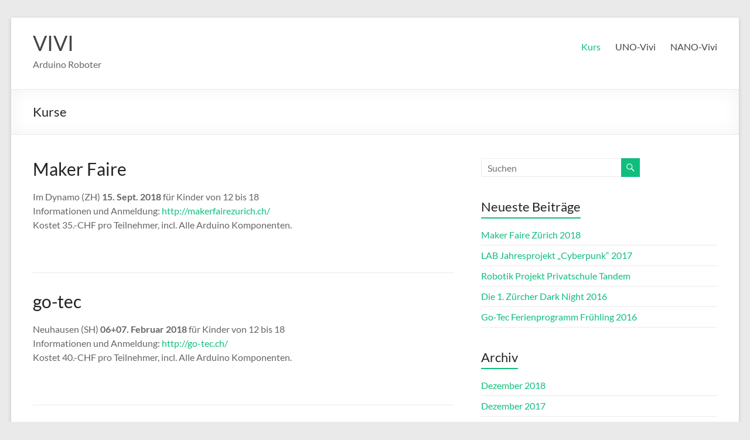

--- FILE ---
content_type: text/html; charset=UTF-8
request_url: https://vivibot.ch/kurse/
body_size: 8019
content:
<!DOCTYPE html>
<!--[if IE 7]>
<html class="ie ie7" lang="de">
<![endif]-->
<!--[if IE 8]>
<html class="ie ie8" lang="de">
<![endif]-->
<!--[if !(IE 7) & !(IE 8)]><!-->
<html lang="de">
<!--<![endif]-->
<head>
	<meta charset="UTF-8" />
	<meta name="viewport" content="width=device-width, initial-scale=1">
	<link rel="profile" href="http://gmpg.org/xfn/11" />
	<title>Kurse &#8211; VIVI</title>
<meta name='robots' content='max-image-preview:large' />
	<style>img:is([sizes="auto" i], [sizes^="auto," i]) { contain-intrinsic-size: 3000px 1500px }</style>
	<link rel="alternate" type="application/rss+xml" title="VIVI &raquo; Feed" href="https://vivibot.ch/feed/" />
<link rel="alternate" type="application/rss+xml" title="VIVI &raquo; Kommentar-Feed" href="https://vivibot.ch/comments/feed/" />
<script type="text/javascript">
/* <![CDATA[ */
window._wpemojiSettings = {"baseUrl":"https:\/\/s.w.org\/images\/core\/emoji\/16.0.1\/72x72\/","ext":".png","svgUrl":"https:\/\/s.w.org\/images\/core\/emoji\/16.0.1\/svg\/","svgExt":".svg","source":{"concatemoji":"https:\/\/vivibot.ch\/wp-includes\/js\/wp-emoji-release.min.js?ver=6.8.3"}};
/*! This file is auto-generated */
!function(s,n){var o,i,e;function c(e){try{var t={supportTests:e,timestamp:(new Date).valueOf()};sessionStorage.setItem(o,JSON.stringify(t))}catch(e){}}function p(e,t,n){e.clearRect(0,0,e.canvas.width,e.canvas.height),e.fillText(t,0,0);var t=new Uint32Array(e.getImageData(0,0,e.canvas.width,e.canvas.height).data),a=(e.clearRect(0,0,e.canvas.width,e.canvas.height),e.fillText(n,0,0),new Uint32Array(e.getImageData(0,0,e.canvas.width,e.canvas.height).data));return t.every(function(e,t){return e===a[t]})}function u(e,t){e.clearRect(0,0,e.canvas.width,e.canvas.height),e.fillText(t,0,0);for(var n=e.getImageData(16,16,1,1),a=0;a<n.data.length;a++)if(0!==n.data[a])return!1;return!0}function f(e,t,n,a){switch(t){case"flag":return n(e,"\ud83c\udff3\ufe0f\u200d\u26a7\ufe0f","\ud83c\udff3\ufe0f\u200b\u26a7\ufe0f")?!1:!n(e,"\ud83c\udde8\ud83c\uddf6","\ud83c\udde8\u200b\ud83c\uddf6")&&!n(e,"\ud83c\udff4\udb40\udc67\udb40\udc62\udb40\udc65\udb40\udc6e\udb40\udc67\udb40\udc7f","\ud83c\udff4\u200b\udb40\udc67\u200b\udb40\udc62\u200b\udb40\udc65\u200b\udb40\udc6e\u200b\udb40\udc67\u200b\udb40\udc7f");case"emoji":return!a(e,"\ud83e\udedf")}return!1}function g(e,t,n,a){var r="undefined"!=typeof WorkerGlobalScope&&self instanceof WorkerGlobalScope?new OffscreenCanvas(300,150):s.createElement("canvas"),o=r.getContext("2d",{willReadFrequently:!0}),i=(o.textBaseline="top",o.font="600 32px Arial",{});return e.forEach(function(e){i[e]=t(o,e,n,a)}),i}function t(e){var t=s.createElement("script");t.src=e,t.defer=!0,s.head.appendChild(t)}"undefined"!=typeof Promise&&(o="wpEmojiSettingsSupports",i=["flag","emoji"],n.supports={everything:!0,everythingExceptFlag:!0},e=new Promise(function(e){s.addEventListener("DOMContentLoaded",e,{once:!0})}),new Promise(function(t){var n=function(){try{var e=JSON.parse(sessionStorage.getItem(o));if("object"==typeof e&&"number"==typeof e.timestamp&&(new Date).valueOf()<e.timestamp+604800&&"object"==typeof e.supportTests)return e.supportTests}catch(e){}return null}();if(!n){if("undefined"!=typeof Worker&&"undefined"!=typeof OffscreenCanvas&&"undefined"!=typeof URL&&URL.createObjectURL&&"undefined"!=typeof Blob)try{var e="postMessage("+g.toString()+"("+[JSON.stringify(i),f.toString(),p.toString(),u.toString()].join(",")+"));",a=new Blob([e],{type:"text/javascript"}),r=new Worker(URL.createObjectURL(a),{name:"wpTestEmojiSupports"});return void(r.onmessage=function(e){c(n=e.data),r.terminate(),t(n)})}catch(e){}c(n=g(i,f,p,u))}t(n)}).then(function(e){for(var t in e)n.supports[t]=e[t],n.supports.everything=n.supports.everything&&n.supports[t],"flag"!==t&&(n.supports.everythingExceptFlag=n.supports.everythingExceptFlag&&n.supports[t]);n.supports.everythingExceptFlag=n.supports.everythingExceptFlag&&!n.supports.flag,n.DOMReady=!1,n.readyCallback=function(){n.DOMReady=!0}}).then(function(){return e}).then(function(){var e;n.supports.everything||(n.readyCallback(),(e=n.source||{}).concatemoji?t(e.concatemoji):e.wpemoji&&e.twemoji&&(t(e.twemoji),t(e.wpemoji)))}))}((window,document),window._wpemojiSettings);
/* ]]> */
</script>
<style id='wp-emoji-styles-inline-css' type='text/css'>

	img.wp-smiley, img.emoji {
		display: inline !important;
		border: none !important;
		box-shadow: none !important;
		height: 1em !important;
		width: 1em !important;
		margin: 0 0.07em !important;
		vertical-align: -0.1em !important;
		background: none !important;
		padding: 0 !important;
	}
</style>
<link rel='stylesheet' id='wp-block-library-css' href='https://vivibot.ch/wp-includes/css/dist/block-library/style.min.css?ver=6.8.3' type='text/css' media='all' />
<style id='wp-block-library-theme-inline-css' type='text/css'>
.wp-block-audio :where(figcaption){color:#555;font-size:13px;text-align:center}.is-dark-theme .wp-block-audio :where(figcaption){color:#ffffffa6}.wp-block-audio{margin:0 0 1em}.wp-block-code{border:1px solid #ccc;border-radius:4px;font-family:Menlo,Consolas,monaco,monospace;padding:.8em 1em}.wp-block-embed :where(figcaption){color:#555;font-size:13px;text-align:center}.is-dark-theme .wp-block-embed :where(figcaption){color:#ffffffa6}.wp-block-embed{margin:0 0 1em}.blocks-gallery-caption{color:#555;font-size:13px;text-align:center}.is-dark-theme .blocks-gallery-caption{color:#ffffffa6}:root :where(.wp-block-image figcaption){color:#555;font-size:13px;text-align:center}.is-dark-theme :root :where(.wp-block-image figcaption){color:#ffffffa6}.wp-block-image{margin:0 0 1em}.wp-block-pullquote{border-bottom:4px solid;border-top:4px solid;color:currentColor;margin-bottom:1.75em}.wp-block-pullquote cite,.wp-block-pullquote footer,.wp-block-pullquote__citation{color:currentColor;font-size:.8125em;font-style:normal;text-transform:uppercase}.wp-block-quote{border-left:.25em solid;margin:0 0 1.75em;padding-left:1em}.wp-block-quote cite,.wp-block-quote footer{color:currentColor;font-size:.8125em;font-style:normal;position:relative}.wp-block-quote:where(.has-text-align-right){border-left:none;border-right:.25em solid;padding-left:0;padding-right:1em}.wp-block-quote:where(.has-text-align-center){border:none;padding-left:0}.wp-block-quote.is-large,.wp-block-quote.is-style-large,.wp-block-quote:where(.is-style-plain){border:none}.wp-block-search .wp-block-search__label{font-weight:700}.wp-block-search__button{border:1px solid #ccc;padding:.375em .625em}:where(.wp-block-group.has-background){padding:1.25em 2.375em}.wp-block-separator.has-css-opacity{opacity:.4}.wp-block-separator{border:none;border-bottom:2px solid;margin-left:auto;margin-right:auto}.wp-block-separator.has-alpha-channel-opacity{opacity:1}.wp-block-separator:not(.is-style-wide):not(.is-style-dots){width:100px}.wp-block-separator.has-background:not(.is-style-dots){border-bottom:none;height:1px}.wp-block-separator.has-background:not(.is-style-wide):not(.is-style-dots){height:2px}.wp-block-table{margin:0 0 1em}.wp-block-table td,.wp-block-table th{word-break:normal}.wp-block-table :where(figcaption){color:#555;font-size:13px;text-align:center}.is-dark-theme .wp-block-table :where(figcaption){color:#ffffffa6}.wp-block-video :where(figcaption){color:#555;font-size:13px;text-align:center}.is-dark-theme .wp-block-video :where(figcaption){color:#ffffffa6}.wp-block-video{margin:0 0 1em}:root :where(.wp-block-template-part.has-background){margin-bottom:0;margin-top:0;padding:1.25em 2.375em}
</style>
<style id='global-styles-inline-css' type='text/css'>
:root{--wp--preset--aspect-ratio--square: 1;--wp--preset--aspect-ratio--4-3: 4/3;--wp--preset--aspect-ratio--3-4: 3/4;--wp--preset--aspect-ratio--3-2: 3/2;--wp--preset--aspect-ratio--2-3: 2/3;--wp--preset--aspect-ratio--16-9: 16/9;--wp--preset--aspect-ratio--9-16: 9/16;--wp--preset--color--black: #000000;--wp--preset--color--cyan-bluish-gray: #abb8c3;--wp--preset--color--white: #ffffff;--wp--preset--color--pale-pink: #f78da7;--wp--preset--color--vivid-red: #cf2e2e;--wp--preset--color--luminous-vivid-orange: #ff6900;--wp--preset--color--luminous-vivid-amber: #fcb900;--wp--preset--color--light-green-cyan: #7bdcb5;--wp--preset--color--vivid-green-cyan: #00d084;--wp--preset--color--pale-cyan-blue: #8ed1fc;--wp--preset--color--vivid-cyan-blue: #0693e3;--wp--preset--color--vivid-purple: #9b51e0;--wp--preset--gradient--vivid-cyan-blue-to-vivid-purple: linear-gradient(135deg,rgba(6,147,227,1) 0%,rgb(155,81,224) 100%);--wp--preset--gradient--light-green-cyan-to-vivid-green-cyan: linear-gradient(135deg,rgb(122,220,180) 0%,rgb(0,208,130) 100%);--wp--preset--gradient--luminous-vivid-amber-to-luminous-vivid-orange: linear-gradient(135deg,rgba(252,185,0,1) 0%,rgba(255,105,0,1) 100%);--wp--preset--gradient--luminous-vivid-orange-to-vivid-red: linear-gradient(135deg,rgba(255,105,0,1) 0%,rgb(207,46,46) 100%);--wp--preset--gradient--very-light-gray-to-cyan-bluish-gray: linear-gradient(135deg,rgb(238,238,238) 0%,rgb(169,184,195) 100%);--wp--preset--gradient--cool-to-warm-spectrum: linear-gradient(135deg,rgb(74,234,220) 0%,rgb(151,120,209) 20%,rgb(207,42,186) 40%,rgb(238,44,130) 60%,rgb(251,105,98) 80%,rgb(254,248,76) 100%);--wp--preset--gradient--blush-light-purple: linear-gradient(135deg,rgb(255,206,236) 0%,rgb(152,150,240) 100%);--wp--preset--gradient--blush-bordeaux: linear-gradient(135deg,rgb(254,205,165) 0%,rgb(254,45,45) 50%,rgb(107,0,62) 100%);--wp--preset--gradient--luminous-dusk: linear-gradient(135deg,rgb(255,203,112) 0%,rgb(199,81,192) 50%,rgb(65,88,208) 100%);--wp--preset--gradient--pale-ocean: linear-gradient(135deg,rgb(255,245,203) 0%,rgb(182,227,212) 50%,rgb(51,167,181) 100%);--wp--preset--gradient--electric-grass: linear-gradient(135deg,rgb(202,248,128) 0%,rgb(113,206,126) 100%);--wp--preset--gradient--midnight: linear-gradient(135deg,rgb(2,3,129) 0%,rgb(40,116,252) 100%);--wp--preset--font-size--small: 13px;--wp--preset--font-size--medium: 20px;--wp--preset--font-size--large: 36px;--wp--preset--font-size--x-large: 42px;--wp--preset--spacing--20: 0.44rem;--wp--preset--spacing--30: 0.67rem;--wp--preset--spacing--40: 1rem;--wp--preset--spacing--50: 1.5rem;--wp--preset--spacing--60: 2.25rem;--wp--preset--spacing--70: 3.38rem;--wp--preset--spacing--80: 5.06rem;--wp--preset--shadow--natural: 6px 6px 9px rgba(0, 0, 0, 0.2);--wp--preset--shadow--deep: 12px 12px 50px rgba(0, 0, 0, 0.4);--wp--preset--shadow--sharp: 6px 6px 0px rgba(0, 0, 0, 0.2);--wp--preset--shadow--outlined: 6px 6px 0px -3px rgba(255, 255, 255, 1), 6px 6px rgba(0, 0, 0, 1);--wp--preset--shadow--crisp: 6px 6px 0px rgba(0, 0, 0, 1);}:root { --wp--style--global--content-size: 760px;--wp--style--global--wide-size: 1160px; }:where(body) { margin: 0; }.wp-site-blocks > .alignleft { float: left; margin-right: 2em; }.wp-site-blocks > .alignright { float: right; margin-left: 2em; }.wp-site-blocks > .aligncenter { justify-content: center; margin-left: auto; margin-right: auto; }:where(.wp-site-blocks) > * { margin-block-start: 24px; margin-block-end: 0; }:where(.wp-site-blocks) > :first-child { margin-block-start: 0; }:where(.wp-site-blocks) > :last-child { margin-block-end: 0; }:root { --wp--style--block-gap: 24px; }:root :where(.is-layout-flow) > :first-child{margin-block-start: 0;}:root :where(.is-layout-flow) > :last-child{margin-block-end: 0;}:root :where(.is-layout-flow) > *{margin-block-start: 24px;margin-block-end: 0;}:root :where(.is-layout-constrained) > :first-child{margin-block-start: 0;}:root :where(.is-layout-constrained) > :last-child{margin-block-end: 0;}:root :where(.is-layout-constrained) > *{margin-block-start: 24px;margin-block-end: 0;}:root :where(.is-layout-flex){gap: 24px;}:root :where(.is-layout-grid){gap: 24px;}.is-layout-flow > .alignleft{float: left;margin-inline-start: 0;margin-inline-end: 2em;}.is-layout-flow > .alignright{float: right;margin-inline-start: 2em;margin-inline-end: 0;}.is-layout-flow > .aligncenter{margin-left: auto !important;margin-right: auto !important;}.is-layout-constrained > .alignleft{float: left;margin-inline-start: 0;margin-inline-end: 2em;}.is-layout-constrained > .alignright{float: right;margin-inline-start: 2em;margin-inline-end: 0;}.is-layout-constrained > .aligncenter{margin-left: auto !important;margin-right: auto !important;}.is-layout-constrained > :where(:not(.alignleft):not(.alignright):not(.alignfull)){max-width: var(--wp--style--global--content-size);margin-left: auto !important;margin-right: auto !important;}.is-layout-constrained > .alignwide{max-width: var(--wp--style--global--wide-size);}body .is-layout-flex{display: flex;}.is-layout-flex{flex-wrap: wrap;align-items: center;}.is-layout-flex > :is(*, div){margin: 0;}body .is-layout-grid{display: grid;}.is-layout-grid > :is(*, div){margin: 0;}body{padding-top: 0px;padding-right: 0px;padding-bottom: 0px;padding-left: 0px;}a:where(:not(.wp-element-button)){text-decoration: underline;}:root :where(.wp-element-button, .wp-block-button__link){background-color: #32373c;border-width: 0;color: #fff;font-family: inherit;font-size: inherit;line-height: inherit;padding: calc(0.667em + 2px) calc(1.333em + 2px);text-decoration: none;}.has-black-color{color: var(--wp--preset--color--black) !important;}.has-cyan-bluish-gray-color{color: var(--wp--preset--color--cyan-bluish-gray) !important;}.has-white-color{color: var(--wp--preset--color--white) !important;}.has-pale-pink-color{color: var(--wp--preset--color--pale-pink) !important;}.has-vivid-red-color{color: var(--wp--preset--color--vivid-red) !important;}.has-luminous-vivid-orange-color{color: var(--wp--preset--color--luminous-vivid-orange) !important;}.has-luminous-vivid-amber-color{color: var(--wp--preset--color--luminous-vivid-amber) !important;}.has-light-green-cyan-color{color: var(--wp--preset--color--light-green-cyan) !important;}.has-vivid-green-cyan-color{color: var(--wp--preset--color--vivid-green-cyan) !important;}.has-pale-cyan-blue-color{color: var(--wp--preset--color--pale-cyan-blue) !important;}.has-vivid-cyan-blue-color{color: var(--wp--preset--color--vivid-cyan-blue) !important;}.has-vivid-purple-color{color: var(--wp--preset--color--vivid-purple) !important;}.has-black-background-color{background-color: var(--wp--preset--color--black) !important;}.has-cyan-bluish-gray-background-color{background-color: var(--wp--preset--color--cyan-bluish-gray) !important;}.has-white-background-color{background-color: var(--wp--preset--color--white) !important;}.has-pale-pink-background-color{background-color: var(--wp--preset--color--pale-pink) !important;}.has-vivid-red-background-color{background-color: var(--wp--preset--color--vivid-red) !important;}.has-luminous-vivid-orange-background-color{background-color: var(--wp--preset--color--luminous-vivid-orange) !important;}.has-luminous-vivid-amber-background-color{background-color: var(--wp--preset--color--luminous-vivid-amber) !important;}.has-light-green-cyan-background-color{background-color: var(--wp--preset--color--light-green-cyan) !important;}.has-vivid-green-cyan-background-color{background-color: var(--wp--preset--color--vivid-green-cyan) !important;}.has-pale-cyan-blue-background-color{background-color: var(--wp--preset--color--pale-cyan-blue) !important;}.has-vivid-cyan-blue-background-color{background-color: var(--wp--preset--color--vivid-cyan-blue) !important;}.has-vivid-purple-background-color{background-color: var(--wp--preset--color--vivid-purple) !important;}.has-black-border-color{border-color: var(--wp--preset--color--black) !important;}.has-cyan-bluish-gray-border-color{border-color: var(--wp--preset--color--cyan-bluish-gray) !important;}.has-white-border-color{border-color: var(--wp--preset--color--white) !important;}.has-pale-pink-border-color{border-color: var(--wp--preset--color--pale-pink) !important;}.has-vivid-red-border-color{border-color: var(--wp--preset--color--vivid-red) !important;}.has-luminous-vivid-orange-border-color{border-color: var(--wp--preset--color--luminous-vivid-orange) !important;}.has-luminous-vivid-amber-border-color{border-color: var(--wp--preset--color--luminous-vivid-amber) !important;}.has-light-green-cyan-border-color{border-color: var(--wp--preset--color--light-green-cyan) !important;}.has-vivid-green-cyan-border-color{border-color: var(--wp--preset--color--vivid-green-cyan) !important;}.has-pale-cyan-blue-border-color{border-color: var(--wp--preset--color--pale-cyan-blue) !important;}.has-vivid-cyan-blue-border-color{border-color: var(--wp--preset--color--vivid-cyan-blue) !important;}.has-vivid-purple-border-color{border-color: var(--wp--preset--color--vivid-purple) !important;}.has-vivid-cyan-blue-to-vivid-purple-gradient-background{background: var(--wp--preset--gradient--vivid-cyan-blue-to-vivid-purple) !important;}.has-light-green-cyan-to-vivid-green-cyan-gradient-background{background: var(--wp--preset--gradient--light-green-cyan-to-vivid-green-cyan) !important;}.has-luminous-vivid-amber-to-luminous-vivid-orange-gradient-background{background: var(--wp--preset--gradient--luminous-vivid-amber-to-luminous-vivid-orange) !important;}.has-luminous-vivid-orange-to-vivid-red-gradient-background{background: var(--wp--preset--gradient--luminous-vivid-orange-to-vivid-red) !important;}.has-very-light-gray-to-cyan-bluish-gray-gradient-background{background: var(--wp--preset--gradient--very-light-gray-to-cyan-bluish-gray) !important;}.has-cool-to-warm-spectrum-gradient-background{background: var(--wp--preset--gradient--cool-to-warm-spectrum) !important;}.has-blush-light-purple-gradient-background{background: var(--wp--preset--gradient--blush-light-purple) !important;}.has-blush-bordeaux-gradient-background{background: var(--wp--preset--gradient--blush-bordeaux) !important;}.has-luminous-dusk-gradient-background{background: var(--wp--preset--gradient--luminous-dusk) !important;}.has-pale-ocean-gradient-background{background: var(--wp--preset--gradient--pale-ocean) !important;}.has-electric-grass-gradient-background{background: var(--wp--preset--gradient--electric-grass) !important;}.has-midnight-gradient-background{background: var(--wp--preset--gradient--midnight) !important;}.has-small-font-size{font-size: var(--wp--preset--font-size--small) !important;}.has-medium-font-size{font-size: var(--wp--preset--font-size--medium) !important;}.has-large-font-size{font-size: var(--wp--preset--font-size--large) !important;}.has-x-large-font-size{font-size: var(--wp--preset--font-size--x-large) !important;}
:root :where(.wp-block-pullquote){font-size: 1.5em;line-height: 1.6;}
</style>
<link rel='stylesheet' id='font-awesome-4-css' href='https://vivibot.ch/wp-content/themes/spacious/font-awesome/library/font-awesome/css/v4-shims.min.css?ver=4.7.0' type='text/css' media='all' />
<link rel='stylesheet' id='font-awesome-all-css' href='https://vivibot.ch/wp-content/themes/spacious/font-awesome/library/font-awesome/css/all.min.css?ver=6.2.4' type='text/css' media='all' />
<link rel='stylesheet' id='font-awesome-solid-css' href='https://vivibot.ch/wp-content/themes/spacious/font-awesome/library/font-awesome/css/solid.min.css?ver=6.2.4' type='text/css' media='all' />
<link rel='stylesheet' id='font-awesome-regular-css' href='https://vivibot.ch/wp-content/themes/spacious/font-awesome/library/font-awesome/css/regular.min.css?ver=6.2.4' type='text/css' media='all' />
<link rel='stylesheet' id='font-awesome-brands-css' href='https://vivibot.ch/wp-content/themes/spacious/font-awesome/library/font-awesome/css/brands.min.css?ver=6.2.4' type='text/css' media='all' />
<link rel='stylesheet' id='spacious_style-css' href='https://vivibot.ch/wp-content/themes/spacious/style.css?ver=6.8.3' type='text/css' media='all' />
<link rel='stylesheet' id='spacious-genericons-css' href='https://vivibot.ch/wp-content/themes/spacious/genericons/genericons.css?ver=3.3.1' type='text/css' media='all' />
<link rel='stylesheet' id='spacious-font-awesome-css' href='https://vivibot.ch/wp-content/themes/spacious/font-awesome/css/font-awesome.min.css?ver=4.7.1' type='text/css' media='all' />
<link rel='stylesheet' id='mimetypes-link-icons-css' href='https://vivibot.ch/wp-content/plugins/mimetypes-link-icons/css/style.php?cssvars=bXRsaV9oZWlnaHQ9NjQmbXRsaV9pbWFnZV90eXBlPXBuZyZtdGxpX2xlZnRvcnJpZ2h0PWxlZnQmYWN0aXZlX3R5cGVzPXBkZg%3D&#038;ver=3.0' type='text/css' media='all' />
<script type="text/javascript" src="https://vivibot.ch/wp-includes/js/jquery/jquery.min.js?ver=3.7.1" id="jquery-core-js"></script>
<script type="text/javascript" src="https://vivibot.ch/wp-includes/js/jquery/jquery-migrate.min.js?ver=3.4.1" id="jquery-migrate-js"></script>
<script type="text/javascript" src="https://vivibot.ch/wp-content/themes/spacious/js/spacious-custom.js?ver=6.8.3" id="spacious-custom-js"></script>
<!--[if lte IE 8]>
<script type="text/javascript" src="https://vivibot.ch/wp-content/themes/spacious/js/html5shiv.min.js?ver=6.8.3" id="html5-js"></script>
<![endif]-->
<link rel="https://api.w.org/" href="https://vivibot.ch/wp-json/" /><link rel="alternate" title="JSON" type="application/json" href="https://vivibot.ch/wp-json/wp/v2/pages/37" /><link rel="EditURI" type="application/rsd+xml" title="RSD" href="https://vivibot.ch/xmlrpc.php?rsd" />
<meta name="generator" content="WordPress 6.8.3" />
<link rel="canonical" href="https://vivibot.ch/kurse/" />
<link rel='shortlink' href='https://vivibot.ch/?p=37' />
<link rel="alternate" title="oEmbed (JSON)" type="application/json+oembed" href="https://vivibot.ch/wp-json/oembed/1.0/embed?url=https%3A%2F%2Fvivibot.ch%2Fkurse%2F" />
<link rel="alternate" title="oEmbed (XML)" type="text/xml+oembed" href="https://vivibot.ch/wp-json/oembed/1.0/embed?url=https%3A%2F%2Fvivibot.ch%2Fkurse%2F&#038;format=xml" />
</head>

<body class="wp-singular page-template-default page page-id-37 wp-embed-responsive wp-theme-spacious  narrow-1218">


<div id="page" class="hfeed site">
	<a class="skip-link screen-reader-text" href="#main">Zum Inhalt springen</a>

	
	
	<header id="masthead" class="site-header clearfix spacious-header-display-one">

		
		
		<div id="header-text-nav-container" class="">

			<div class="inner-wrap" id="spacious-header-display-one">

				<div id="header-text-nav-wrap" class="clearfix">
					<div id="header-left-section">
						
						<div id="header-text" class="">
															<h3 id="site-title">
									<a href="https://vivibot.ch/"
									   title="VIVI"
									   rel="home">VIVI</a>
								</h3>
														<p id="site-description">Arduino Roboter</p>
							<!-- #site-description -->
						</div><!-- #header-text -->

					</div><!-- #header-left-section -->
					<div id="header-right-section">
						
													<div class="header-action">
															</div>
						
						
		<nav id="site-navigation" class="main-navigation clearfix   " role="navigation">
			<p class="menu-toggle">
				<span class="screen-reader-text">Menü</span>
			</p>
			<div class="menu-primary-container"><ul id="menu-hauptmenue" class="menu"><li id="menu-item-92" class="menu-item menu-item-type-post_type menu-item-object-page current-menu-item page_item page-item-37 current_page_item menu-item-has-children menu-item-92"><a href="https://vivibot.ch/kurse/" aria-current="page">Kurs</a>
<ul class="sub-menu">
	<li id="menu-item-93" class="menu-item menu-item-type-post_type menu-item-object-page menu-item-93"><a href="https://vivibot.ch/arduino-erste-schritte/">Arduino erste Schritte</a></li>
	<li id="menu-item-96" class="menu-item menu-item-type-post_type menu-item-object-page menu-item-96"><a href="https://vivibot.ch/motortreiber/">Motortreiber SN754410NE</a></li>
</ul>
</li>
<li id="menu-item-94" class="menu-item menu-item-type-post_type menu-item-object-page menu-item-home menu-item-has-children menu-item-94"><a href="https://vivibot.ch/">UNO-Vivi</a>
<ul class="sub-menu">
	<li id="menu-item-5" class="menu-item menu-item-type-post_type menu-item-object-page menu-item-5"><a href="https://vivibot.ch/bauanleitung/">Bauanleitung</a></li>
	<li id="menu-item-95" class="menu-item menu-item-type-post_type menu-item-object-page menu-item-95"><a href="https://vivibot.ch/arduino-code/">Arduino-Code</a></li>
	<li id="menu-item-97" class="menu-item menu-item-type-post_type menu-item-object-page menu-item-97"><a href="https://vivibot.ch/selber-machen/">Material Einkaufsliste</a></li>
</ul>
</li>
<li id="menu-item-328" class="menu-item menu-item-type-post_type menu-item-object-page menu-item-328"><a href="https://vivibot.ch/mdf-nanovivi/">NANO-Vivi</a></li>
</ul></div>		</nav>

		
					</div><!-- #header-right-section -->

				</div><!-- #header-text-nav-wrap -->
			</div><!-- .inner-wrap -->
					</div><!-- #header-text-nav-container -->

		
						<div class="header-post-title-container clearfix">
					<div class="inner-wrap">
						<div class="post-title-wrapper">
																								<h1 class="header-post-title-class">Kurse</h1>
																						</div>
											</div>
				</div>
					</header>
			<div id="main" class="clearfix">
		<div class="inner-wrap">

	
	<div id="primary">
		<div id="content" class="clearfix">
			
				
<article id="post-37" class="post-37 page type-page status-publish hentry">
		<div class="entry-content clearfix">
		<h1>Maker Faire</h1>
<p>Im Dynamo (ZH) <strong>15. Sept. 2018</strong> für Kinder von 12 bis 18<br />
Informationen und Anmeldung: <a href="https://www.makerfairezurich.ch/de/">http://makerfairezurich.ch/</a><br />
Kostet 35.-CHF pro Teilnehmer, incl. Alle Arduino Komponenten.</p>
<p>&nbsp;</p>
<hr />
<h1>go-tec</h1>
<p>Neuhausen (SH) <strong>06+07. Februar 2018</strong> für Kinder von 12 bis 18<br />
Informationen und Anmeldung: <a href="https://www.go-tec.ch/freizeitangebote/">http://go-tec.ch/</a><br />
Kostet 40.-CHF pro Teilnehmer, incl. Alle Arduino Komponenten.</p>
<p>&nbsp;</p>
<hr />
<h1>LAB</h1>
<p>Zürich <strong>09+10. Dezember 2017</strong> für Teilnehmer des <a href="http://www.labzuerich.ch/">LAB</a> Jahresprojekts Cyberpunk.</p>
<p>&nbsp;</p>
<hr />
<h1>go-tec</h1>
<p>Neuhausen (SH) <strong>16+17. Oktober 2017</strong> für Kinder von 12 bis 18<br />
Informationen und Anmeldung: <a href="http://go-tec.ch/projekt/projekt-news#Kurs" target="_blank">http://go-tec.ch/</a><br />
Kostet 40.-CHF pro Teilnehmer, incl. Alle Arduino Komponenten</p>
<p>&nbsp;</p>
<hr />
<h1>go-tec</h1>
<p>Neuhausen (SH) <strong>19+20.April 2017</strong> für Kinder von 12 bis 18<br />
Informationen und Anmeldung: <a href="http://go-tec.ch/projekt/projekt-news#Kurs" target="_blank">http://go-tec.ch/</a><br />
Kostet 40.-CHF pro Teilnehmer, incl. Alle Arduino Komponenten</p>
<p>&nbsp;</p>
<hr />
<h1>The Dark Night</h1>
<p><a href="http://www.karldergrosse.ch/veranstaltung/die-1-zuercher-dark-night/">Karl der Grosse</a> (ZH) <strong>9.Dez.2016</strong><br />
NANO-VIVI (PCB-Grundplatte) max. 10 Teilnehmer<br />
Kostet 21.-CHF pro Teilnehmer, incl. Arduino Nano und Komponenten</p>
<hr />
<h1>go-tec</h1>
<p>Neuhausen (SH) <strong>18+19.Okt.2016</strong> für Kinder von 12 bis 18<br />
Informationen und Anmeldung: <a href="http://go-tec.ch/projekt/projekt-news#Kurs" target="_blank">http://go-tec.ch/</a><br />
Kostet 40.-CHF pro Teilnehmer, incl. Alle Arduino Komponenten</p>
<hr />
<h1>go-tec</h1>
<p>Neuhausen (SH) <strong>19+20.April.2016</strong> für Kinder von 12 bis 18<br />
Informationen und Anmeldung: <a href="http://go-tec.ch/projekt/projekt-news#Kurs" target="_blank">http://go-tec.ch/</a><br />
Kostet 40.-CHF pro Teilnehmer, incl. Alle Arduino Komponenten</p>
<hr />
<h1>go-tec</h1>
<p>Neuhausen (SH) <strong>29+30.Sept.2015</strong> für Kinder von 12 bis 18<br />
Informationen und Anmeldung: <a href="http://go-tec.ch/projekt/projekt-news#Kurs" target="_blank">http://go-tec.ch/</a><br />
Kostet 40.-CHF pro Teilnehmer, incl. Alle Arduino Komponenten</p>
<hr />
<h1>Cosin</h1>
<p>Biel (BE) 13.Juni.2015, Betaversion für Fortgeschrittenere.<br />
Informationen: <a href="https://www.cosin.ch/">https://www.cosin.ch/</a></p>
<hr />
<p>&nbsp;</p>
<blockquote><p>&nbsp;</p>
<p>möchtest du den Roboter Kurs in deinem Hackerspace oder deiner Schule anbieten?<br />
Bitte melde dich bei Tony 079 767 50 15 oder per Mail tony@vivibot.ch</p></blockquote>
			</div>
	<footer class="entry-meta-bar clearfix">
		<div class="entry-meta clearfix">
					</div>
	</footer>
	</article>

				
			
		</div><!-- #content -->
	</div><!-- #primary -->

	
<div id="secondary">
			
		<aside id="search-2" class="widget widget_search"><form action="https://vivibot.ch/" class="search-form searchform clearfix" method="get">
	<div class="search-wrap">
		<input type="text" placeholder="Suchen" class="s field" name="s">
		<button class="search-icon" type="submit"></button>
	</div>
</form><!-- .searchform --></aside>
		<aside id="recent-posts-2" class="widget widget_recent_entries">
		<h3 class="widget-title"><span>Neueste Beiträge</span></h3>
		<ul>
											<li>
					<a href="https://vivibot.ch/2018/12/31/maker-faire-zuerich-2018/">Maker Faire Zürich 2018</a>
									</li>
											<li>
					<a href="https://vivibot.ch/2017/12/10/lab/">LAB Jahresprojekt &#8222;Cyberpunk&#8220; 2017</a>
									</li>
											<li>
					<a href="https://vivibot.ch/2017/02/09/robotik-projekt-privatschule-tandem/">Robotik Projekt Privatschule Tandem</a>
									</li>
											<li>
					<a href="https://vivibot.ch/2016/12/11/die-1-zuercher-dark-night-2016/">Die 1. Zürcher Dark Night 2016</a>
									</li>
											<li>
					<a href="https://vivibot.ch/2016/04/21/go-tec-ferienprogramm-fruehling-2016/">Go-Tec Ferienprogramm Frühling 2016</a>
									</li>
					</ul>

		</aside><aside id="archives-2" class="widget widget_archive"><h3 class="widget-title"><span>Archiv</span></h3>
			<ul>
					<li><a href='https://vivibot.ch/2018/12/'>Dezember 2018</a></li>
	<li><a href='https://vivibot.ch/2017/12/'>Dezember 2017</a></li>
	<li><a href='https://vivibot.ch/2017/02/'>Februar 2017</a></li>
	<li><a href='https://vivibot.ch/2016/12/'>Dezember 2016</a></li>
	<li><a href='https://vivibot.ch/2016/04/'>April 2016</a></li>
	<li><a href='https://vivibot.ch/2015/10/'>Oktober 2015</a></li>
			</ul>

			</aside><aside id="categories-2" class="widget widget_categories"><h3 class="widget-title"><span>Kategorien</span></h3>
			<ul>
					<li class="cat-item cat-item-1"><a href="https://vivibot.ch/category/allgemein/">Allgemein</a>
</li>
			</ul>

			</aside><aside id="meta-2" class="widget widget_meta"><h3 class="widget-title"><span>Meta</span></h3>
		<ul>
						<li><a href="https://vivibot.ch/wp-login.php">Anmelden</a></li>
			<li><a href="https://vivibot.ch/feed/">Feed der Einträge</a></li>
			<li><a href="https://vivibot.ch/comments/feed/">Kommentar-Feed</a></li>

			<li><a href="https://de.wordpress.org/">WordPress.org</a></li>
		</ul>

		</aside>	</div>

	

</div><!-- .inner-wrap -->
</div><!-- #main -->

<footer id="colophon" class="clearfix">
		<div class="footer-socket-wrapper clearfix">
		<div class="inner-wrap">
			<div class="footer-socket-area">
				<div class="copyright">Copyright &copy; 2026 <a href="https://vivibot.ch/" title="VIVI" ><span>VIVI</span></a>. Alle Rechte vorbehalten. Theme <a href="https://themegrill.com/themes/spacious" target="_blank" title="Spacious" rel="nofollow"><span>Spacious</span></a> von ThemeGrill. Präsentiert von: <a href="https://wordpress.org" target="_blank" title="WordPress" rel="nofollow"><span>WordPress</span></a>.</div>				<nav class="small-menu clearfix">
									</nav>
			</div>
		</div>
	</div>
</footer>
<a href="#masthead" id="scroll-up"></a>
</div><!-- #page -->

<script type="speculationrules">
{"prefetch":[{"source":"document","where":{"and":[{"href_matches":"\/*"},{"not":{"href_matches":["\/wp-*.php","\/wp-admin\/*","\/wp-content\/uploads\/*","\/wp-content\/*","\/wp-content\/plugins\/*","\/wp-content\/themes\/spacious\/*","\/*\\?(.+)"]}},{"not":{"selector_matches":"a[rel~=\"nofollow\"]"}},{"not":{"selector_matches":".no-prefetch, .no-prefetch a"}}]},"eagerness":"conservative"}]}
</script>
<script type="text/javascript" src="https://vivibot.ch/wp-content/themes/spacious/js/navigation.js?ver=6.8.3" id="spacious-navigation-js"></script>
<script type="text/javascript" src="https://vivibot.ch/wp-content/themes/spacious/js/skip-link-focus-fix.js?ver=6.8.3" id="spacious-skip-link-focus-fix-js"></script>
<script type="text/javascript" id="mimetypes-link-icons-js-extra">
/* <![CDATA[ */
var i18n_mtli = {"hidethings":"1","enable_async":"","enable_async_debug":"","avoid_selector":".wp-caption"};
/* ]]> */
</script>
<script type="text/javascript" src="https://vivibot.ch/wp-content/plugins/mimetypes-link-icons/js/mtli-str-replace.min.js?ver=3.1.0" id="mimetypes-link-icons-js"></script>

</body>
</html>
